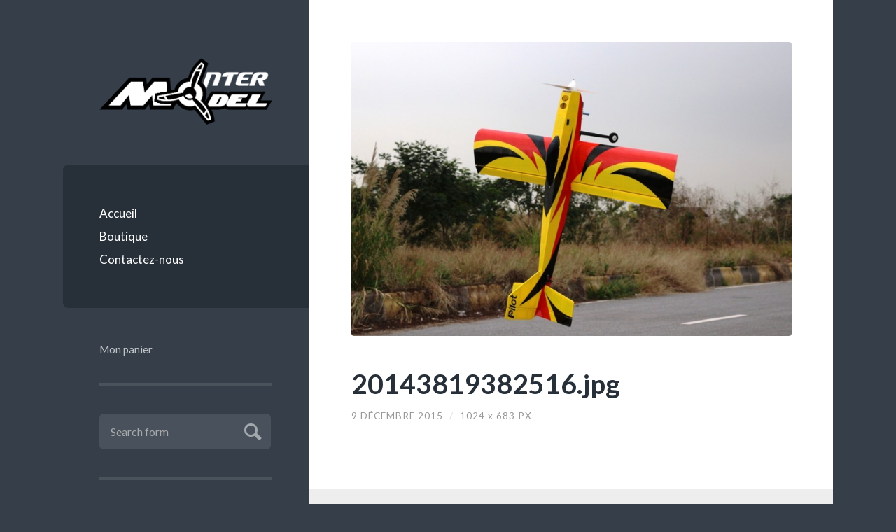

--- FILE ---
content_type: text/html; charset=UTF-8
request_url: https://blog.intermodel.fr/2015/12/09/arrivee-tres-prochaine-de-pilot-rc-p-a-u-goldwing-rc/20143819382516-2/
body_size: 7881
content:
<!DOCTYPE html>

<html lang="fr-FR">

	<head profile="http://gmpg.org/xfn/11">
		
		<meta http-equiv="Content-Type" content="text/html; charset=UTF-8" />
		<meta name="viewport" content="width=device-width, initial-scale=1.0, maximum-scale=1.0, user-scalable=no" >
		 
		<title>20143819382516 &#8211; Intermodel Modélisme &#8211; Le Blog</title>
 <!-- nextgen scrollGallery 1.8.2 --> 
		   <link rel='dns-prefetch' href='//s0.wp.com' />
<link rel='dns-prefetch' href='//secure.gravatar.com' />
<link rel='dns-prefetch' href='//vjs.zencdn.net' />
<link rel='dns-prefetch' href='//s.w.org' />
<link rel="alternate" type="application/rss+xml" title="Intermodel Modélisme - Le Blog &raquo; Flux" href="https://blog.intermodel.fr/feed/" />
<link rel="alternate" type="application/rss+xml" title="Intermodel Modélisme - Le Blog &raquo; Flux des commentaires" href="https://blog.intermodel.fr/comments/feed/" />
<link rel="alternate" type="application/rss+xml" title="Intermodel Modélisme - Le Blog &raquo; 20143819382516 Flux des commentaires" href="https://blog.intermodel.fr/2015/12/09/arrivee-tres-prochaine-de-pilot-rc-p-a-u-goldwing-rc/20143819382516-2/feed/" />
		<script type="text/javascript">
			window._wpemojiSettings = {"baseUrl":"https:\/\/s.w.org\/images\/core\/emoji\/2.3\/72x72\/","ext":".png","svgUrl":"https:\/\/s.w.org\/images\/core\/emoji\/2.3\/svg\/","svgExt":".svg","source":{"concatemoji":"https:\/\/blog.intermodel.fr\/wp-includes\/js\/wp-emoji-release.min.js?ver=4.8.4"}};
			!function(a,b,c){function d(a){var b,c,d,e,f=String.fromCharCode;if(!k||!k.fillText)return!1;switch(k.clearRect(0,0,j.width,j.height),k.textBaseline="top",k.font="600 32px Arial",a){case"flag":return k.fillText(f(55356,56826,55356,56819),0,0),b=j.toDataURL(),k.clearRect(0,0,j.width,j.height),k.fillText(f(55356,56826,8203,55356,56819),0,0),c=j.toDataURL(),b!==c&&(k.clearRect(0,0,j.width,j.height),k.fillText(f(55356,57332,56128,56423,56128,56418,56128,56421,56128,56430,56128,56423,56128,56447),0,0),b=j.toDataURL(),k.clearRect(0,0,j.width,j.height),k.fillText(f(55356,57332,8203,56128,56423,8203,56128,56418,8203,56128,56421,8203,56128,56430,8203,56128,56423,8203,56128,56447),0,0),c=j.toDataURL(),b!==c);case"emoji4":return k.fillText(f(55358,56794,8205,9794,65039),0,0),d=j.toDataURL(),k.clearRect(0,0,j.width,j.height),k.fillText(f(55358,56794,8203,9794,65039),0,0),e=j.toDataURL(),d!==e}return!1}function e(a){var c=b.createElement("script");c.src=a,c.defer=c.type="text/javascript",b.getElementsByTagName("head")[0].appendChild(c)}var f,g,h,i,j=b.createElement("canvas"),k=j.getContext&&j.getContext("2d");for(i=Array("flag","emoji4"),c.supports={everything:!0,everythingExceptFlag:!0},h=0;h<i.length;h++)c.supports[i[h]]=d(i[h]),c.supports.everything=c.supports.everything&&c.supports[i[h]],"flag"!==i[h]&&(c.supports.everythingExceptFlag=c.supports.everythingExceptFlag&&c.supports[i[h]]);c.supports.everythingExceptFlag=c.supports.everythingExceptFlag&&!c.supports.flag,c.DOMReady=!1,c.readyCallback=function(){c.DOMReady=!0},c.supports.everything||(g=function(){c.readyCallback()},b.addEventListener?(b.addEventListener("DOMContentLoaded",g,!1),a.addEventListener("load",g,!1)):(a.attachEvent("onload",g),b.attachEvent("onreadystatechange",function(){"complete"===b.readyState&&c.readyCallback()})),f=c.source||{},f.concatemoji?e(f.concatemoji):f.wpemoji&&f.twemoji&&(e(f.twemoji),e(f.wpemoji)))}(window,document,window._wpemojiSettings);
		</script>
		<style type="text/css">
img.wp-smiley,
img.emoji {
	display: inline !important;
	border: none !important;
	box-shadow: none !important;
	height: 1em !important;
	width: 1em !important;
	margin: 0 .07em !important;
	vertical-align: -0.1em !important;
	background: none !important;
	padding: 0 !important;
}
</style>
<link rel='stylesheet' id='videojs-plugin-css'  href='https://blog.intermodel.fr/wp-content/plugins/videojs-html5-video-player-for-wordpress/plugin-styles.css?ver=4.8.4' type='text/css' media='all' />
<link rel='stylesheet' id='videojs-css'  href='//vjs.zencdn.net/4.5/video-js.css?ver=4.8.4' type='text/css' media='all' />
<link rel='stylesheet' id='wilson_fonts-css'  href='//fonts.googleapis.com/css?family=Lato%3A400%2C700%2C400italic%2C700italic%7CRaleway%3A400%2C700&#038;ver=4.8.4' type='text/css' media='all' />
<link rel='stylesheet' id='wilson_style-css'  href='https://blog.intermodel.fr/wp-content/themes/intermodel/style.css?ver=4.8.4' type='text/css' media='all' />
<link rel='stylesheet' id='parent-style-css'  href='https://blog.intermodel.fr/wp-content/themes/wilson/style.css?ver=4.8.4' type='text/css' media='all' />
<link rel='stylesheet' id='ecae-frontend-css'  href='https://blog.intermodel.fr/wp-content/plugins/easy-custom-auto-excerpt/assets/style-frontend.css?ver=2.4.10' type='text/css' media='all' />
<link rel='stylesheet' id='ecae-buttonskin-none-css'  href='https://blog.intermodel.fr/wp-content/plugins/easy-custom-auto-excerpt/buttons/ecae-buttonskin-none.css?ver=2.4.10' type='text/css' media='all' />
<link rel='stylesheet' id='scrollGallery-css' href="https://blog.intermodel.fr/wp-content/plugins/nextgen-scrollgallery/scrollGallery/css/scrollGallery.css?ver=1.8.2" type='text/css' media='screen' />
<link rel='stylesheet' id='scrollGalleryDesign-css' href="https://blog.intermodel.fr/wp-content/plugins/nextgen-scrollgallery/scrollGallery/css/scrollGallery_greyDesign.css?ver=1.8.2" type='text/css' media='screen' />
<link rel='stylesheet' id='jetpack_css-css'  href='https://blog.intermodel.fr/wp-content/plugins/jetpack/css/jetpack.css?ver=6.8.1' type='text/css' media='all' />
<link rel='stylesheet' id='wpgallery-css' href="https://blog.intermodel.fr/wp-content/plugins/wordpress-gallery-plugin/css/wp_gallery.css?ver=4.8.4" type='text/css' media='all' />
<link rel='stylesheet' id='nivoslider-css' href="https://blog.intermodel.fr/wp-content/plugins/wordpress-gallery-plugin/css/nivo-slider.css?ver=4.8.4" type='text/css' media='all' />
<link rel='stylesheet' id='colorbox-css' href="https://blog.intermodel.fr/wp-content/plugins/wordpress-gallery-plugin/lightbox/colorbox/colorbox.css?ver=4.8.4" type='text/css' media='all' />
<script type='text/javascript' src='https://blog.intermodel.fr/wp-includes/js/jquery/jquery.js?ver=1.12.4'></script>
<script type='text/javascript' src='https://blog.intermodel.fr/wp-includes/js/jquery/jquery-migrate.min.js?ver=1.4.1'></script>
<script type='text/javascript' src="https://blog.intermodel.fr/wp-content/plugins/nextgen-scrollgallery/scrollGallery/js/mootools-core-1.3.2-full-compat.js?ver=1.3.2"></script>
<script type='text/javascript' src="https://blog.intermodel.fr/wp-content/plugins/nextgen-scrollgallery/scrollGallery/js/scrollGallery.js?ver=1.12"></script>
<script type='text/javascript' src="https://blog.intermodel.fr/wp-content/plugins/nextgen-scrollgallery/scrollGallery/js/powertools-mobile-1.1.1.js?ver=1.1.1"></script>
<script type='text/javascript' src="https://blog.intermodel.fr/wp-content/plugins/wordpress-gallery-plugin/js/jquery.nivo.slider.pack.js?ver=4.8.4"></script>
<script type='text/javascript' src="https://blog.intermodel.fr/wp-content/plugins/wordpress-gallery-plugin/lightbox/colorbox/jquery.colorbox-min.js?ver=4.8.4"></script>
<link rel='https://api.w.org/' href='https://blog.intermodel.fr/wp-json/' />
<link rel="EditURI" type="application/rsd+xml" title="RSD" href="https://blog.intermodel.fr/xmlrpc.php?rsd" />
<link rel="wlwmanifest" type="application/wlwmanifest+xml" href="https://blog.intermodel.fr/wp-includes/wlwmanifest.xml" /> 
<link rel='shortlink' href='https://wp.me/a1Zk7l-JF' />
<link rel="alternate" type="application/json+oembed" href="https://blog.intermodel.fr/wp-json/oembed/1.0/embed?url=https%3A%2F%2Fblog.intermodel.fr%2F2015%2F12%2F09%2Farrivee-tres-prochaine-de-pilot-rc-p-a-u-goldwing-rc%2F20143819382516-2%2F" />
<link rel="alternate" type="text/xml+oembed" href="https://blog.intermodel.fr/wp-json/oembed/1.0/embed?url=https%3A%2F%2Fblog.intermodel.fr%2F2015%2F12%2F09%2Farrivee-tres-prochaine-de-pilot-rc-p-a-u-goldwing-rc%2F20143819382516-2%2F&#038;format=xml" />

		<script type="text/javascript"> document.createElement("video");document.createElement("audio");document.createElement("track"); </script>
		<!-- <meta name="NextGEN" version="3.1.1" /> -->

<link rel='dns-prefetch' href='//v0.wordpress.com'/>
<link rel='dns-prefetch' href='//widgets.wp.com'/>
<link rel='dns-prefetch' href='//s0.wp.com'/>
<link rel='dns-prefetch' href='//0.gravatar.com'/>
<link rel='dns-prefetch' href='//1.gravatar.com'/>
<link rel='dns-prefetch' href='//2.gravatar.com'/>
      
	      <!--Customizer CSS--> 
	      
	      <style type="text/css">
	           .blog-title a:hover { color:#e88d3e; }	           .blog-menu a:hover { color:#e88d3e; }	           .blog-menu .current-menu-item > a { color:#e88d3e; }	           .featured-media .sticky-post { background-color:#e88d3e; }	           .post-title a:hover { color:#e88d3e; }	           .post-meta a:hover { color:#e88d3e; }	           .post-content a { color:#e88d3e; }	           .post-content a:hover { color:#e88d3e; }	           .blog .format-quote blockquote cite a:hover { color:#e88d3e; }	           .post-content a.more-link:hover { background-color:#e88d3e; }	           .post-content fieldset legend { background-color:#e88d3e; }	           .post-content input[type="submit"]:hover { background-color:#e88d3e; }	           .post-content input[type="reset"]:hover { background-color:#e88d3e; }	           .post-content input[type="button"]:hover { background-color:#e88d3e; }	           .content .button:hover { background-color:#e88d3e; }	           .post-cat-tags a { color:#e88d3e; }	           .post-cat-tags a:hover { color:#e88d3e; }	           .archive-nav a:hover { background-color:#e88d3e; }	           .logged-in-as a { color:#e88d3e; }	           .logged-in-as a:hover { color:#e88d3e; }	           .content #respond input[type="submit"]:hover { background-color:#e88d3e; }	           .comment-meta-content cite a:hover { color:#e88d3e; }	           .comment-meta-content p a:hover { color:#e88d3e; }	           .comment-actions a:hover { color:#e88d3e; }	           #cancel-comment-reply-link { color:#e88d3e; }	           #cancel-comment-reply-link:hover { color:#e88d3e; }	           .comment-nav-below a:hover { color:#e88d3e; }	           .widget-title a { color:#e88d3e; }	           .widget-title a:hover { color:#e88d3e; }	           .widget_text a { color:#e88d3e; }	           .widget_text a:hover { color:#e88d3e; }	           .widget_rss a { color:#e88d3e; }	           .widget_rss a:hover { color:#e88d3e; }	           .widget_archive a { color:#e88d3e; }	           .widget_archive a:hover { color:#e88d3e; }	           .widget_links a { color:#e88d3e; }	           .widget_links a:hover { color:#e88d3e; }	           .widget_recent_comments a { color:#e88d3e; }	           .widget_recent_comments a:hover { color:#e88d3e; }	           .widget_recent_entries a { color:#e88d3e; }	           .widget_recent_entries a:hover { color:#e88d3e; }	           .widget_categories a { color:#e88d3e; }	           .widget_categories a:hover { color:#e88d3e; }	           .widget_meta a { color:#e88d3e; }	           .widget_meta a:hover { color:#e88d3e; }	           .widget_recent_comments a { color:#e88d3e; }	           .widget_pages a { color:#e88d3e; }	           .widget_pages a:hover { color:#e88d3e; }	           #wp-calendar a { color:#e88d3e; }	           #wp-calendar a:hover { color:#e88d3e; }	           #wp-calendar tfoot a:hover { color:#e88d3e; }	           .widgetmore a { color:#e88d3e; }	           .widgetmore a:hover { color:#e88d3e; }	           .flickr_badge_image a:hover img { background:#e88d3e; }	           .tagcloud a:hover { background:#e88d3e; }	           .credits a:hover { color:#e88d3e; }	           .mobile-menu a:hover { background:#e88d3e; }	      </style> 
	      
	      <!--/Customizer CSS-->
	      
      		<style type="text/css">.recentcomments a{display:inline !important;padding:0 !important;margin:0 !important;}</style>
		
<!-- Jetpack Open Graph Tags -->
<meta property="og:type" content="article" />
<meta property="og:title" content="20143819382516" />
<meta property="og:url" content="https://blog.intermodel.fr/2015/12/09/arrivee-tres-prochaine-de-pilot-rc-p-a-u-goldwing-rc/20143819382516-2/" />
<meta property="og:description" content="Voir l&rsquo;article pour en savoir plus." />
<meta property="article:published_time" content="2015-12-09T00:04:40+00:00" />
<meta property="article:modified_time" content="2015-12-09T00:04:40+00:00" />
<meta property="og:site_name" content="Intermodel Modélisme - Le Blog" />
<meta property="og:image" content="https://blog.intermodel.fr/wp-content/uploads/2015/12/20143819382516.jpg" />
<meta property="og:locale" content="fr_FR" />
<meta name="twitter:text:title" content="20143819382516" />
<meta name="twitter:image" content="https://blog.intermodel.fr/wp-content/uploads/2015/08/cropped-last-logo-interMODEL_white-270x270.png" />
<meta name="twitter:card" content="summary" />
<meta name="twitter:description" content="Voir l&rsquo;article pour en savoir plus." />

<!-- End Jetpack Open Graph Tags -->
<link rel="icon" href="https://blog.intermodel.fr/wp-content/uploads/2015/08/cropped-last-logo-interMODEL_white-32x32.png" sizes="32x32" />
<link rel="icon" href="https://blog.intermodel.fr/wp-content/uploads/2015/08/cropped-last-logo-interMODEL_white-192x192.png" sizes="192x192" />
<link rel="apple-touch-icon-precomposed" href="https://blog.intermodel.fr/wp-content/uploads/2015/08/cropped-last-logo-interMODEL_white-180x180.png" />
<meta name="msapplication-TileImage" content="https://blog.intermodel.fr/wp-content/uploads/2015/08/cropped-last-logo-interMODEL_white-270x270.png" />
	
	</head>
	
	<body class="attachment attachment-template-default single single-attachment postid-2831 attachmentid-2831 attachment-jpeg">
	
		<div class="wrapper">
	
			<div class="sidebar">
							
				<div class="blog-header">
				
										
						<a class="blog-logo" href='https://blog.intermodel.fr' title='Intermodel Modélisme &#8211; Le Blog &mdash; Le blog dédié à l&#039;Aéromodélisme' rel='home'>
				        	<img src="https://blog.intermodel.fr/wp-content/uploads/2015/08/last-logo-interMODEL_white.png" alt="Intermodel Modélisme &#8211; Le Blog">
				        </a>
					
					
				</div> <!-- .blog-header -->
				
				<div class="nav-toggle toggle">
				
					<p>
						<span class="show">Show menu</span>
						<span class="hide">Hide menu</span>
					</p>
				
					<div class="bars">
							
						<div class="bar"></div>
						<div class="bar"></div>
						<div class="bar"></div>
						
						<div class="clear"></div>
						
					</div> <!-- .bars -->
				
				</div> <!-- .nav-toggle -->
				
				<div class="blog-menu">
			
					<ul class="navigation">
					
						<li id="menu-item-2807" class="menu-item menu-item-type-custom menu-item-object-custom menu-item-home menu-item-2807"><a href="https://blog.intermodel.fr/">Accueil</a></li>
<li id="menu-item-2809" class="menu-item menu-item-type-custom menu-item-object-custom menu-item-2809"><a href="http://www.intermodel.fr">Boutique</a></li>
<li id="menu-item-2808" class="menu-item menu-item-type-post_type menu-item-object-page menu-item-2808"><a href="https://blog.intermodel.fr/contact-2/">Contactez-nous</a></li>
												
					 </ul> <!-- .navigation -->
					 
					 <div class="clear"></div>
					 
				</div> <!-- .blog-menu -->
				
				<div class="mobile-menu">
						 
					 <ul class="navigation">
					
						<li class="menu-item menu-item-type-custom menu-item-object-custom menu-item-home menu-item-2807"><a href="https://blog.intermodel.fr/">Accueil</a></li>
<li class="menu-item menu-item-type-custom menu-item-object-custom menu-item-2809"><a href="http://www.intermodel.fr">Boutique</a></li>
<li class="menu-item menu-item-type-post_type menu-item-object-page menu-item-2808"><a href="https://blog.intermodel.fr/contact-2/">Contactez-nous</a></li>
						
					 </ul>
					 
				</div> <!-- .mobile-menu -->
				
				
					<div class="widgets" role="complementary">
					
						<div class="widget shortcode_widget"><div class="widget-content">			<div class="textwidget"><script type="text/javascript">

	jQuery(document).ready(function() {

            refreshCart();

	});

        function jsoncallback(args) {
            //console.log(args);
            jQuery("#cart-content").html(args.content);
        }

        function refreshCart() {
            jQuery.getJSON("https://www.intermodel.fr/module/cwproductlistapi/cart?&jsoncallback=?");
        }

</script>


<h2>Mon panier</h2>
<div id="cart-content">

    
</div>

<style type="text/css">
    #cart_block .price { float:right;}
    #cart_block .button.exclusive { float:right;}
    #cart_block #cart-buttons { margin-top:15px;}
</style>

</div>
			</div><div class="clear"></div></div><div class="widget widget_search"><div class="widget-content"><form method="get" class="searchform" action="https://blog.intermodel.fr" id="searchform">
    <input type="search" value="" placeholder="Search form" name="s" id="s" /> 
    <a href="javascript:{}" onclick="document.getElementById( 'searchform' ).submit(); return false;" title="Search" class="searchsubmit">Submit</a>
</form></div><div class="clear"></div></div>		<div class="widget widget_recent_entries"><div class="widget-content">		<h3 class="widget-title">Articles récents</h3>		<ul>
					<li>
				<a href="https://blog.intermodel.fr/2025/01/24/nouveau-conteneur-skywing-2025-profusion-de-nouveaute/">Nouveau conteneur Skywing 2025, Profusion de nouveautés</a>
						</li>
					<li>
				<a href="https://blog.intermodel.fr/2022/10/14/le-conteneur-pilot-rc-et-skywing-est-arrivee-juste-avant-noel-2022/">Le conteneur Pilot RC et Skywing est arrivé juste avant noël 2022</a>
						</li>
					<li>
				<a href="https://blog.intermodel.fr/2020/11/26/black-friday-2020-cest-parti-jusqua-dimanche/">Black Friday 2020 : C&rsquo;est parti jusqu&rsquo;à dimanche !</a>
						</li>
					<li>
				<a href="https://blog.intermodel.fr/2018/11/23/black-friday-2018-cest-parti-pour-une-journee/">Black Friday 2018 : C&rsquo;est parti pour une journée !</a>
						</li>
					<li>
				<a href="https://blog.intermodel.fr/2018/08/01/container-toprcmodel-arrive/">Container TopRCModel arrivé !</a>
						</li>
				</ul>
		</div><div class="clear"></div></div>		<div class="widget widget_categories"><div class="widget-content"><h3 class="widget-title">Catégories</h3>		<ul>
	<li class="cat-item cat-item-3"><a href="https://blog.intermodel.fr/category/astuces/" title="Trucs et astuces">Astuces</a>
</li>
	<li class="cat-item cat-item-4"><a href="https://blog.intermodel.fr/category/divers/" >Divers</a>
</li>
	<li class="cat-item cat-item-32"><a href="https://blog.intermodel.fr/category/immersion-fpv/" title="Tout savoir sur le vol en immersion.">Immersion &#8211; FPV</a>
</li>
	<li class="cat-item cat-item-31"><a href="https://blog.intermodel.fr/category/newsletters/" title="Découvrez ou redécouvrez nos lettres d&#039;informations.">Newsletters</a>
</li>
	<li class="cat-item cat-item-1"><a href="https://blog.intermodel.fr/category/non-classe/" >Non classé</a>
</li>
	<li class="cat-item cat-item-5"><a href="https://blog.intermodel.fr/category/nos-modeles/" title="Présentations et news sur nos modèles en boutique.">Nos modèles.</a>
</li>
	<li class="cat-item cat-item-44"><a href="https://blog.intermodel.fr/category/rencontres/" >Rencontres</a>
</li>
	<li class="cat-item cat-item-120"><a href="https://blog.intermodel.fr/category/taranis-frsky/" >Taranis FrSky</a>
</li>
	<li class="cat-item cat-item-16"><a href="https://blog.intermodel.fr/category/zoom-sur/" title="Simple ou de haute-technologie, découvrez ou redécouvrez des produits indispensables ! 
">Zoom sur&#8230;</a>
</li>
		</ul>
</div><div class="clear"></div></div><div class="widget jetpack_subscription_widget"><div class="widget-content"><h3 class="widget-title">Abonnez-vous à ce blog par email.</h3>
			<form action="#" method="post" accept-charset="utf-8" id="subscribe-blog-blog_subscription-2">
				<div id="subscribe-text"><p>Entrez votre adresse email pour vous abonner à ce blog et recevoir une notification de chaque nouvel article par email.</p>
</div>					<p id="subscribe-email">
						<label id="jetpack-subscribe-label" for="subscribe-field-blog_subscription-2">
							Adresse e-mail						</label>
						<input type="email" name="email" required="required" class="required" value="" id="subscribe-field-blog_subscription-2" placeholder="Adresse e-mail" />
					</p>

					<p id="subscribe-submit">
						<input type="hidden" name="action" value="subscribe" />
						<input type="hidden" name="source" value="https://blog.intermodel.fr/2015/12/09/arrivee-tres-prochaine-de-pilot-rc-p-a-u-goldwing-rc/20143819382516-2/" />
						<input type="hidden" name="sub-type" value="widget" />
						<input type="hidden" name="redirect_fragment" value="blog_subscription-2" />
												<input type="submit" value="Souscrire" name="jetpack_subscriptions_widget" />
					</p>
							</form>

			<script>
			/*
			Custom functionality for safari and IE
			 */
			(function( d ) {
				// In case the placeholder functionality is available we remove labels
				if ( ( 'placeholder' in d.createElement( 'input' ) ) ) {
					var label = d.querySelector( 'label[for=subscribe-field-blog_subscription-2]' );
						label.style.clip 	 = 'rect(1px, 1px, 1px, 1px)';
						label.style.position = 'absolute';
						label.style.height   = '1px';
						label.style.width    = '1px';
						label.style.overflow = 'hidden';
				}

				// Make sure the email value is filled in before allowing submit
				var form = d.getElementById('subscribe-blog-blog_subscription-2'),
					input = d.getElementById('subscribe-field-blog_subscription-2'),
					handler = function( event ) {
						if ( '' === input.value ) {
							input.focus();

							if ( event.preventDefault ){
								event.preventDefault();
							}

							return false;
						}
					};

				if ( window.addEventListener ) {
					form.addEventListener( 'submit', handler, false );
				} else {
					form.attachEvent( 'onsubmit', handler );
				}
			})( document );
			</script>
				
</div><div class="clear"></div></div><div class="widget widget_recent_comments"><div class="widget-content"><h3 class="widget-title">Commentaires récents</h3><ul id="recentcomments"><li class="recentcomments"><span class="comment-author-link"><a href='http://www.intermodel.fr' rel='external nofollow' class='url'>Renaud - Team Intermodel</a></span> dans <a href="https://blog.intermodel.fr/2013/09/06/frsky-taranis-le-guide-partie-1/#comment-3030">Frsky Taranis &#8211; Le Guide partie 1 pour Taranis/Taranis Plus en V1 &#038; V2</a></li><li class="recentcomments"><span class="comment-author-link">Yves Gilles</span> dans <a href="https://blog.intermodel.fr/2013/09/06/frsky-taranis-le-guide-partie-1/#comment-3028">Frsky Taranis &#8211; Le Guide partie 1 pour Taranis/Taranis Plus en V1 &#038; V2</a></li><li class="recentcomments"><span class="comment-author-link">Vervier</span> dans <a href="https://blog.intermodel.fr/2013/09/06/frsky-taranis-le-guide-partie-1/#comment-2988">Frsky Taranis &#8211; Le Guide partie 1 pour Taranis/Taranis Plus en V1 &#038; V2</a></li><li class="recentcomments"><span class="comment-author-link">Xavier</span> dans <a href="https://blog.intermodel.fr/2013/11/30/frsky-taranis-les-voix-en-francais/#comment-2985">FrSky Taranis &#8211; Les voix en Français</a></li><li class="recentcomments"><span class="comment-author-link"><a href='http://www.intermodel.fr' rel='external nofollow' class='url'>Renaud - Team Intermodel</a></span> dans <a href="https://blog.intermodel.fr/2015/05/28/flasher-les-recepteurs-smartport-frsky-eu-et-non-eu/#comment-2973">Flasher les récepteurs SmartPort FrSky (EU et Non-EU)</a></li></ul></div><div class="clear"></div></div>						
					</div><!-- .widgets -->
					
													
			</div> <!-- .sidebar -->
<div class="content">
										        
		
		<div class="posts">
	
			<div id="post-2831" class="post-2831 attachment type-attachment status-inherit hentry">
												
				<div class="featured-media">
				
									
					<a href="https://blog.intermodel.fr/wp-content/uploads/2015/12/20143819382516.jpg" title="20143819382516" rel="attachment">
						<img width="788" height="526" src="https://blog.intermodel.fr/wp-content/uploads/2015/12/20143819382516-788x526.jpg" class="attachment-post-image size-post-image" alt="" srcset="https://blog.intermodel.fr/wp-content/uploads/2015/12/20143819382516-788x526.jpg 788w, https://blog.intermodel.fr/wp-content/uploads/2015/12/20143819382516-300x200.jpg 300w, https://blog.intermodel.fr/wp-content/uploads/2015/12/20143819382516.jpg 1024w" sizes="(max-width: 788px) 100vw, 788px" data-attachment-id="2831" data-permalink="https://blog.intermodel.fr/2015/12/09/arrivee-tres-prochaine-de-pilot-rc-p-a-u-goldwing-rc/20143819382516-2/" data-orig-file="https://blog.intermodel.fr/wp-content/uploads/2015/12/20143819382516.jpg" data-orig-size="1024,683" data-comments-opened="1" data-image-meta="{&quot;aperture&quot;:&quot;4.5&quot;,&quot;credit&quot;:&quot;Pilot-RC Tony&quot;,&quot;camera&quot;:&quot;Canon EOS 700D&quot;,&quot;caption&quot;:&quot;&quot;,&quot;created_timestamp&quot;:&quot;1393605264&quot;,&quot;copyright&quot;:&quot;&quot;,&quot;focal_length&quot;:&quot;42&quot;,&quot;iso&quot;:&quot;400&quot;,&quot;shutter_speed&quot;:&quot;0.002&quot;,&quot;title&quot;:&quot;&quot;,&quot;orientation&quot;:&quot;1&quot;}" data-image-title="20143819382516" data-image-description="" data-medium-file="https://blog.intermodel.fr/wp-content/uploads/2015/12/20143819382516-300x200.jpg" data-large-file="https://blog.intermodel.fr/wp-content/uploads/2015/12/20143819382516-1024x683.jpg" />                    </a>
				
				</div> <!-- .featured-media -->
				
				<div class="post-inner">
					
					<div class="post-header">
					
						<h2 class="post-title">20143819382516.jpg</h2>
						
						<div class="post-meta">
						
							<span>9 décembre 2015</span>
							
							<span class="date-sep"> / </span>
						
							<span>1024 <span style="text-transform: lowercase;">x</span> 683 px</span>
						
						</div> <!-- .post-meta -->
					
					</div> <!-- .post-header -->
	
																
				</div> <!-- .content-inner -->
				
				<div class="post-meta-bottom">
								
					<div class="archive-nav">
					
						                        
						<a href="https://blog.intermodel.fr/2015/12/09/arrivee-tres-prochaine-de-pilot-rc-p-a-u-goldwing-rc/attachment/20122463935153/" class="post-nav-older" rel="attachment">&laquo; Previous<span> attachment</span></a>
						<a href="https://blog.intermodel.fr/2015/12/09/arrivee-tres-prochaine-de-pilot-rc-p-a-u-goldwing-rc/attachment/200932975456365/" class="post-nav-newer" rel="attachment">Next<span> attachment</span> &raquo;</a>
					
						<div class="clear"></div>
					
					</div> <!-- .post-nav -->
				
				</div> <!-- .post-meta-bottom -->
				
				


	<div id="respond" class="comment-respond">
		<h3 id="reply-title" class="comment-reply-title">Laisser un commentaire <small><a rel="nofollow" id="cancel-comment-reply-link" href="/2015/12/09/arrivee-tres-prochaine-de-pilot-rc-p-a-u-goldwing-rc/20143819382516-2/#respond" style="display:none;">Annuler la réponse.</a></small></h3>			<form action="https://blog.intermodel.fr/wp-comments-post.php" method="post" id="commentform" class="comment-form">
				<p class="comment-notes">Your email address will not be published.</p><p class="comment-form-comment"><textarea id="comment" name="comment" cols="45" rows="6" required></textarea></p><p class="comment-form-author"><input id="author" name="author" type="text" placeholder="Name" value="" size="30" /><label for="author">Author</label> <span class="required">*</span></p>
<p class="comment-form-email"><input id="email" name="email" type="text" placeholder="Email" value="" size="30" /><label for="email">Email</label> <span class="required">*</span></p>
<p class="comment-form-url"><input id="url" name="url" type="text" placeholder="Website" value="" size="30" /><label for="url">Website</label></p>
<p class="comment-subscription-form"><input type="checkbox" name="subscribe_blog" id="subscribe_blog" value="subscribe" style="width: auto; -moz-appearance: checkbox; -webkit-appearance: checkbox;" /> <label class="subscribe-label" id="subscribe-blog-label" for="subscribe_blog">Prévenez-moi de tous les nouveaux articles par email.</label></p><p class="form-submit"><input name="submit" type="submit" id="submit" class="submit" value="Laisser un commentaire" /> <input type='hidden' name='comment_post_ID' value='2831' id='comment_post_ID' />
<input type='hidden' name='comment_parent' id='comment_parent' value='0' />
</p>			</form>
			</div><!-- #respond -->
																                        
		   	    
				
		</div> <!-- .post -->
		
	</div> <!-- .posts -->
	
		<div class="footer section large-padding bg-dark">
		
							
						
			<div class="clear"></div>
		
		</div> <!-- .footer -->
		
		<div class="credits">
		
			<div class="credits-inner">
			
				<p class="credits-left">
				
					&copy; 2026 <a href="https://blog.intermodel.fr" title="Intermodel Modélisme &#8211; Le Blog">Intermodel Modélisme &#8211; Le Blog</a>
				
				</p>
				
				<p class="credits-right">
					
					<span>Theme by <a href="http://www.andersnoren.se">Anders Nor&eacute;n</a></span> &mdash; <a title="To the top" class="tothetop">Up &uarr;</a>
					
				</p>
				
				<div class="clear"></div>
			
			</div> <!-- .credits-inner -->
			
		</div> <!-- .credits -->
	
	</div> <!-- .content -->
	
	<div class="clear"></div>
	
</div> <!-- .wrapper -->

<!-- ngg_resource_manager_marker --><script type='text/javascript' src='https://s0.wp.com/wp-content/js/devicepx-jetpack.js?ver=202605'></script>
<script type='text/javascript' src='https://secure.gravatar.com/js/gprofiles.js?ver=2026Janaa'></script>
<script type='text/javascript'>
/* <![CDATA[ */
var WPGroHo = {"my_hash":""};
/* ]]> */
</script>
<script type='text/javascript' src='https://blog.intermodel.fr/wp-content/plugins/jetpack/modules/wpgroho.js?ver=4.8.4'></script>
<script type='text/javascript' src='https://blog.intermodel.fr/wp-content/themes/wilson/js/global.js?ver=4.8.4'></script>
<script type='text/javascript' src='https://blog.intermodel.fr/wp-includes/js/comment-reply.min.js?ver=4.8.4'></script>
<script type='text/javascript' src='https://blog.intermodel.fr/wp-includes/js/wp-embed.min.js?ver=4.8.4'></script>
	<div style="display:none">
	</div>
<script type='text/javascript' src='https://stats.wp.com/e-202605.js' async='async' defer='defer'></script>
<script type='text/javascript'>
	_stq = window._stq || [];
	_stq.push([ 'view', {v:'ext',j:'1:6.8.1',blog:'29391679',post:'2831',tz:'1',srv:'blog.intermodel.fr'} ]);
	_stq.push([ 'clickTrackerInit', '29391679', '2831' ]);
</script>

<script defer src="https://static.cloudflareinsights.com/beacon.min.js/vcd15cbe7772f49c399c6a5babf22c1241717689176015" integrity="sha512-ZpsOmlRQV6y907TI0dKBHq9Md29nnaEIPlkf84rnaERnq6zvWvPUqr2ft8M1aS28oN72PdrCzSjY4U6VaAw1EQ==" data-cf-beacon='{"version":"2024.11.0","token":"417f263d554b4531b5eae0f6c7a67a70","r":1,"server_timing":{"name":{"cfCacheStatus":true,"cfEdge":true,"cfExtPri":true,"cfL4":true,"cfOrigin":true,"cfSpeedBrain":true},"location_startswith":null}}' crossorigin="anonymous"></script>
</body>
</html>

--- FILE ---
content_type: text/css; charset=utf-8
request_url: https://blog.intermodel.fr/wp-content/themes/intermodel/style.css?ver=4.8.4
body_size: -208
content:
/*
 Theme Name:   Intermodel
 Theme URI:    
 Description:  Watson child for Intermodel
 Author:       Renaud Sanchez - Chouetteweb.Fr
 Author URI:   http://www.chouetteweb.fr
 Template:     wilson
 Version:      1.0.0
 License:      GNU General Public License v2 or later
 License URI:  http://www.gnu.org/licenses/gpl-2.0.html
 Tags:         light, dark, two-columns, right-sidebar, responsive-layout, accessibility-ready
 Text Domain:  wilson
*/
.attachment-post-image {
    margin: auto;
}